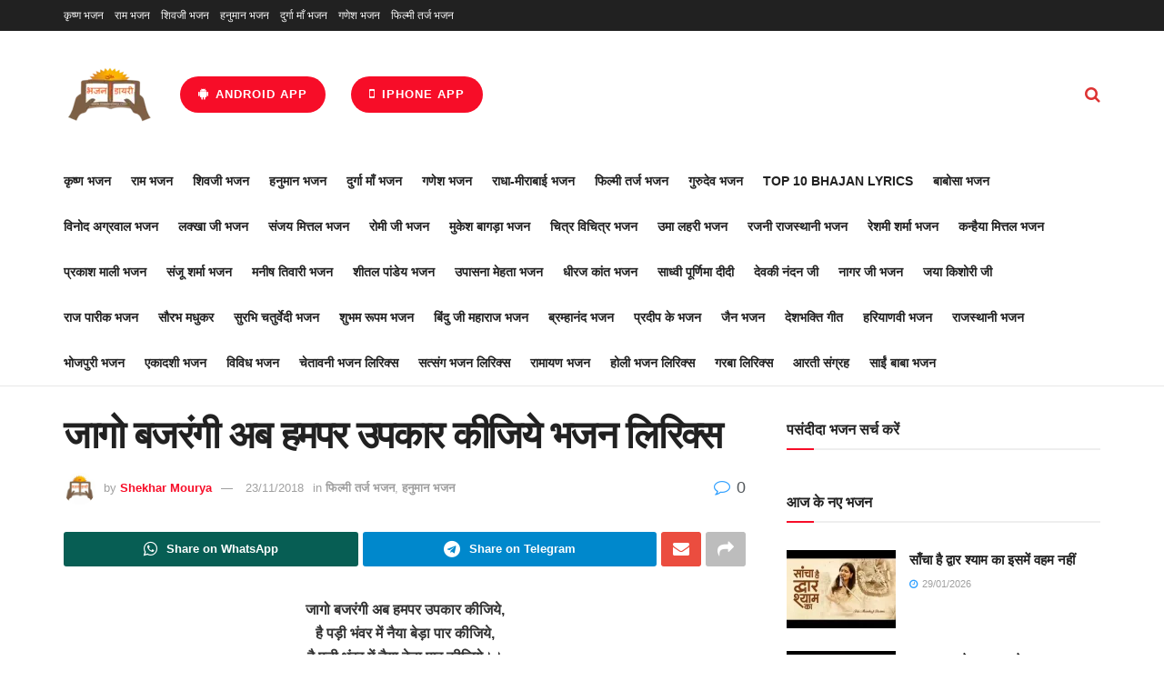

--- FILE ---
content_type: text/html; charset=utf-8
request_url: https://www.google.com/recaptcha/api2/aframe
body_size: 263
content:
<!DOCTYPE HTML><html><head><meta http-equiv="content-type" content="text/html; charset=UTF-8"></head><body><script nonce="ab0ybP0mtnes4hKiNXfSUg">/** Anti-fraud and anti-abuse applications only. See google.com/recaptcha */ try{var clients={'sodar':'https://pagead2.googlesyndication.com/pagead/sodar?'};window.addEventListener("message",function(a){try{if(a.source===window.parent){var b=JSON.parse(a.data);var c=clients[b['id']];if(c){var d=document.createElement('img');d.src=c+b['params']+'&rc='+(localStorage.getItem("rc::a")?sessionStorage.getItem("rc::b"):"");window.document.body.appendChild(d);sessionStorage.setItem("rc::e",parseInt(sessionStorage.getItem("rc::e")||0)+1);localStorage.setItem("rc::h",'1769830204638');}}}catch(b){}});window.parent.postMessage("_grecaptcha_ready", "*");}catch(b){}</script></body></html>

--- FILE ---
content_type: application/javascript; charset=UTF-8
request_url: https://www.bhajandiary.com/cdn-cgi/challenge-platform/scripts/jsd/main.js
body_size: 9085
content:
window._cf_chl_opt={AKGCx8:'b'};~function(r6,hL,ht,hI,hJ,hi,hB,hf,hM,r1){r6=g,function(h,A,rJ,r5,o,b){for(rJ={h:311,A:196,o:292,b:404,Y:172,C:323,v:180,U:183,W:202,T:258},r5=g,o=h();!![];)try{if(b=parseInt(r5(rJ.h))/1*(parseInt(r5(rJ.A))/2)+parseInt(r5(rJ.o))/3+-parseInt(r5(rJ.b))/4+parseInt(r5(rJ.Y))/5*(-parseInt(r5(rJ.C))/6)+parseInt(r5(rJ.v))/7*(parseInt(r5(rJ.U))/8)+-parseInt(r5(rJ.W))/9+parseInt(r5(rJ.T))/10,A===b)break;else o.push(o.shift())}catch(Y){o.push(o.shift())}}(Q,502441),hL=this||self,ht=hL[r6(389)],hI=function(Aj,Az,Ax,An,Aw,AE,AF,r7,A,o,b,Y){return Aj={h:289,A:297,o:182,b:362,Y:211,C:240},Az={h:341,A:221,o:201,b:195,Y:297,C:166,v:406,U:369,W:411,T:378,k:236,F:233,E:272,P:399,S:378,s:384,N:378,n:299,x:381,z:245,j:201,e:186,X:186,H:395,d:235,L:177,I:378,J:336,i:216,l:325,G:321,O:378,B:178,f:321,K:378,M:272,Z:337,y:393,D:378,a:416},Ax={h:321},An={h:281,A:270,o:294,b:213,Y:412,C:245,v:276,U:342,W:254,T:245,k:167},Aw={h:307},AE={h:260,A:358,o:392,b:216,Y:245,C:276,v:300,U:386,W:359,T:245,k:390,F:216,E:167,P:416,S:170,s:175,N:161,n:170,x:348,z:233,j:351,e:175,X:391,H:245,d:231,L:219,I:350,J:343,i:391,l:257,G:275,O:178,B:359,f:277,K:276,M:378,Z:244,y:409,D:245,a:378,R:161,m:411,c:226,V:218,p0:278,p1:386,p2:216,p3:315,p4:365,p5:359,p6:245,p7:245,p8:245,p9:181,pp:337},AF={h:352,A:332,o:252},r7=r6,A={'zpxJW':function(C,U){return C!==U},'tyRye':function(C,U){return C<<U},'pmUcb':function(C,U){return C==U},'ZiJqx':function(C,U){return C|U},'alrBc':function(C,U){return U&C},'KQRbj':function(C,U){return C-U},'Vurzq':function(C,U){return C(U)},'MzIwu':function(C,U){return C(U)},'RhEee':function(C,U){return C<U},'DZKgz':function(C,U){return C>U},'HQura':function(C,U){return U|C},'RIwPf':function(C,U){return C<<U},'kopuE':function(C,U){return C-U},'MfftL':function(C,U){return C|U},'arxjq':function(C,U){return C<<U},'kQcwv':function(C,U){return U==C},'IPUFL':function(C,U){return C(U)},'BAYLg':function(C,U){return C|U},'Zsjbg':function(C,U){return C<<U},'wPFIN':function(C,U){return C>U},'ipbND':function(C,U){return C-U},'svPKX':function(C,U){return C(U)},'NIsmK':function(C,U){return C>U},'ODfQF':function(C,U){return C-U},'bSGYg':function(C,U){return C|U},'mWLYw':function(C,U){return C(U)},'VprhR':function(C,U){return U==C},'vEFUR':function(C,U){return C>U},'GGQMg':function(C,U){return U===C},'drwEM':function(C,U,W){return C(U,W)},'nUNgX':r7(Aj.h),'iFhkc':function(C,U){return C<U},'xmLdk':function(C,U){return U!==C},'TTGUV':r7(Aj.A),'dWTFl':function(C,U){return C(U)},'cLgdg':r7(Aj.o),'OWFqV':function(C,U){return C==U},'BKDxp':function(C,U){return C<U},'UHzbv':function(C,U){return U*C},'HfTSj':function(C,U){return U!=C},'sPgdJ':function(C,U){return C(U)},'FYOne':r7(Aj.b),'IodSP':function(C,U){return C&U},'BVEmP':function(C,U){return C*U},'vqdCV':function(C,U){return U==C}},o=String[r7(Aj.Y)],b={'h':function(C,Ak,r8){return Ak={h:209,A:416},r8=r7,A[r8(AF.h)](r8(AF.A),r8(AF.o))?C==null?'':b.g(C,6,function(U,r9){return r9=r8,r9(Ak.h)[r9(Ak.A)](U)}):![]},'g':function(C,U,W,rp,T,F,E,P,S,s,N,x,z,j,X,H,L,I,J,i){if(rp=r7,rp(AE.h)===rp(AE.A)){for(K=1,M=0;Z<y;z=A[rp(AE.o)](R,1)|H,A[rp(AE.b)](T,V-1)?(p0=0,p1[rp(AE.Y)](p2(p3)),p4=0):p5++,p6=0,D++);for(p7=p8[rp(AE.C)](0),p9=0;16>pp;pu=A[rp(AE.v)](A[rp(AE.o)](pg,1),A[rp(AE.U)](ph,1)),pr==A[rp(AE.W)](pA,1)?(po=0,pb[rp(AE.T)](A[rp(AE.k)](pY,pC)),pv=0):pU++,pW>>=1,pQ++);}else{if(A[rp(AE.F)](null,C))return'';for(F={},E={},P='',S=2,s=3,N=2,x=[],z=0,j=0,X=0;X<C[rp(AE.E)];X+=1)if(H=C[rp(AE.P)](X),Object[rp(AE.S)][rp(AE.s)][rp(AE.N)](F,H)||(F[H]=s++,E[H]=!0),L=P+H,Object[rp(AE.n)][rp(AE.s)][rp(AE.N)](F,L))P=L;else for(I=rp(AE.x)[rp(AE.z)]('|'),J=0;!![];){switch(I[J++]){case'0':P=A[rp(AE.j)](String,H);continue;case'1':S--;continue;case'2':if(Object[rp(AE.n)][rp(AE.e)][rp(AE.N)](E,P)){if(256>P[rp(AE.C)](0)){for(T=0;A[rp(AE.X)](T,N);z<<=1,j==U-1?(j=0,x[rp(AE.H)](W(z)),z=0):j++,T++);for(i=P[rp(AE.C)](0),T=0;A[rp(AE.d)](8,T);z=A[rp(AE.L)](A[rp(AE.I)](z,1),1.25&i),j==A[rp(AE.J)](U,1)?(j=0,x[rp(AE.Y)](W(z)),z=0):j++,i>>=1,T++);}else{for(i=1,T=0;A[rp(AE.i)](T,N);z=A[rp(AE.l)](A[rp(AE.G)](z,1),i),A[rp(AE.O)](j,A[rp(AE.B)](U,1))?(j=0,x[rp(AE.H)](A[rp(AE.f)](W,z)),z=0):j++,i=0,T++);for(i=P[rp(AE.K)](0),T=0;16>T;z=z<<1|i&1.2,U-1==j?(j=0,x[rp(AE.Y)](W(z)),z=0):j++,i>>=1,T++);}S--,0==S&&(S=Math[rp(AE.M)](2,N),N++),delete E[P]}else for(i=F[P],T=0;A[rp(AE.i)](T,N);z=A[rp(AE.Z)](A[rp(AE.y)](z,1),1&i),U-1==j?(j=0,x[rp(AE.D)](W(z)),z=0):j++,i>>=1,T++);continue;case'3':F[L]=s++;continue;case'4':0==S&&(S=Math[rp(AE.a)](2,N),N++);continue}break}if(P!==''){if(Object[rp(AE.n)][rp(AE.e)][rp(AE.R)](E,P)){if(A[rp(AE.m)](256,P[rp(AE.K)](0))){for(T=0;T<N;z<<=1,j==A[rp(AE.c)](U,1)?(j=0,x[rp(AE.T)](A[rp(AE.V)](W,z)),z=0):j++,T++);for(i=P[rp(AE.C)](0),T=0;A[rp(AE.p0)](8,T);z=z<<1|A[rp(AE.p1)](i,1),A[rp(AE.p2)](j,A[rp(AE.p3)](U,1))?(j=0,x[rp(AE.T)](A[rp(AE.V)](W,z)),z=0):j++,i>>=1,T++);}else{for(i=1,T=0;A[rp(AE.i)](T,N);z=A[rp(AE.p4)](z<<1.71,i),j==A[rp(AE.p5)](U,1)?(j=0,x[rp(AE.p6)](W(z)),z=0):j++,i=0,T++);for(i=P[rp(AE.K)](0),T=0;16>T;z=z<<1|1&i,A[rp(AE.O)](j,U-1)?(j=0,x[rp(AE.p7)](W(z)),z=0):j++,i>>=1,T++);}S--,S==0&&(S=Math[rp(AE.M)](2,N),N++),delete E[P]}else for(i=F[P],T=0;T<N;z=A[rp(AE.o)](z,1)|1.86&i,U-1==j?(j=0,x[rp(AE.p8)](W(z)),z=0):j++,i>>=1,T++);S--,0==S&&N++}for(i=2,T=0;T<N;z=z<<1|i&1.27,U-1==j?(j=0,x[rp(AE.p6)](W(z)),z=0):j++,i>>=1,T++);for(;;)if(z<<=1,j==U-1){x[rp(AE.Y)](A[rp(AE.p9)](W,z));break}else j++;return x[rp(AE.pp)]('')}},'j':function(C,AN,AS,rg,U,T){if(AN={h:276},AS={h:287},rg=r7,U={'pHjDX':function(W,T){return W<T},'klpNf':function(W,T,rQ){return rQ=g,A[rQ(Aw.h)](W,T)},'INQuQ':function(W,T,ru){return ru=g,A[ru(AS.h)](W,T)},'TgBaW':function(W,T){return W==T}},A[rg(An.h)](rg(An.A),rg(An.o))){for(J=0;U[rg(An.b)](i,l);O<<=1,U[rg(An.Y)](B,f-1)?(K=0,M[rg(An.C)](Z(y)),D=0):a++,G++);for(T=R[rg(An.v)](0),m=0;U[rg(An.U)](8,c);p0=p1<<1|1.79&T,U[rg(An.W)](p2,p3-1)?(p4=0,p5[rg(An.T)](p6(p7)),p8=0):p9++,T>>=1,V++);}else return C==null?'':C==''?null:b.i(C[rg(An.k)],32768,function(T,rh){return rh=rg,C[rh(AN.h)](T)})},'i':function(C,U,W,Aq,rA,T,F,E,P,S,s,N,x,z,j,X,H,L,G,I,J,i,K,M){if(Aq={h:328},rA=r7,T={'HAUkz':function(O,B,K,rr){return rr=g,A[rr(Aq.h)](O,B,K)},'gYwam':A[rA(Az.h)],'GpZzy':rA(Az.A),'ZvIbj':function(O,B,ro){return ro=rA,A[ro(Ax.h)](O,B)}},A[rA(Az.o)](A[rA(Az.b)],rA(Az.Y)))T[rA(Az.C)](o,T[rA(Az.v)],X.e);else{for(F=[],E=4,P=4,S=3,s=[],z=A[rA(Az.U)](W,0),j=U,X=1,N=0;A[rA(Az.W)](3,N);F[N]=N,N+=1);for(H=0,L=Math[rA(Az.T)](2,2),x=1;L!=x;)for(I=A[rA(Az.k)][rA(Az.F)]('|'),J=0;!![];){switch(I[J++]){case'0':A[rA(Az.E)](0,j)&&(j=U,z=W(X++));continue;case'1':i=z&j;continue;case'2':x<<=1;continue;case'3':H|=(A[rA(Az.P)](0,i)?1:0)*x;continue;case'4':j>>=1;continue}break}switch(H){case 0:for(H=0,L=Math[rA(Az.S)](2,8),x=1;x!=L;i=z&j,j>>=1,0==j&&(j=U,z=W(X++)),H|=A[rA(Az.s)](0<i?1:0,x),x<<=1);G=o(H);break;case 1:for(H=0,L=Math[rA(Az.N)](2,16),x=1;A[rA(Az.n)](x,L);i=j&z,j>>=1,j==0&&(j=U,z=W(X++)),H|=x*(0<i?1:0),x<<=1);G=A[rA(Az.x)](o,H);break;case 2:return''}for(N=F[3]=G,s[rA(Az.z)](G);;)if(A[rA(Az.j)](A[rA(Az.e)],A[rA(Az.X)]))return K=A[rA(Az.H)],!K?null:(M=K.i,typeof M!==T[rA(Az.d)]||T[rA(Az.L)](M,30))?null:M;else{if(X>C)return'';for(H=0,L=Math[rA(Az.I)](2,S),x=1;x!=L;i=A[rA(Az.J)](z,j),j>>=1,A[rA(Az.i)](0,j)&&(j=U,z=W(X++)),H|=A[rA(Az.l)](A[rA(Az.G)](0,i)?1:0,x),x<<=1);switch(G=H){case 0:for(H=0,L=Math[rA(Az.O)](2,8),x=1;x!=L;i=j&z,j>>=1,A[rA(Az.B)](0,j)&&(j=U,z=W(X++)),H|=(A[rA(Az.f)](0,i)?1:0)*x,x<<=1);F[P++]=o(H),G=P-1,E--;break;case 1:for(H=0,L=Math[rA(Az.K)](2,16),x=1;x!=L;i=j&z,j>>=1,A[rA(Az.M)](0,j)&&(j=U,z=W(X++)),H|=A[rA(Az.s)](0<i?1:0,x),x<<=1);F[P++]=o(H),G=P-1,E--;break;case 2:return s[rA(Az.Z)]('')}if(A[rA(Az.y)](0,E)&&(E=Math[rA(Az.D)](2,S),S++),F[G])G=F[G];else if(G===P)G=N+N[rA(Az.a)](0);else return null;s[rA(Az.z)](G),F[P++]=N+G[rA(Az.a)](0),E--,N=G,0==E&&(E=Math[rA(Az.K)](2,S),S++)}}}},Y={},Y[r7(Aj.C)]=b.h,Y}(),hJ={},hJ[r6(344)]='o',hJ[r6(282)]='s',hJ[r6(354)]='u',hJ[r6(265)]='z',hJ[r6(221)]='n',hJ[r6(269)]='I',hJ[r6(283)]='b',hi=hJ,hL[r6(340)]=function(A,o,Y,C,AK,Af,AB,rv,U,W,F,E,P,S,s,N){if(AK={h:290,A:329,o:247,b:310,Y:206,C:322,v:312,U:222,W:396,T:366,k:333,F:366,E:376,P:228,S:167,s:241,N:187,n:247,x:247},Af={h:379,A:167,o:259,b:247},AB={h:410,A:290,o:170,b:175,Y:161,C:245,v:395,U:280},rv=r6,U={},U[rv(AK.h)]=rv(AK.A),U[rv(AK.o)]=function(z,j){return z+j},U[rv(AK.b)]=function(z,j){return j===z},U[rv(AK.Y)]=function(z,j){return z===j},W=U,W[rv(AK.b)](null,o)||o===void 0)return C;for(F=hO(o),A[rv(AK.C)][rv(AK.v)]&&(F=F[rv(AK.U)](A[rv(AK.C)][rv(AK.v)](o))),F=A[rv(AK.W)][rv(AK.T)]&&A[rv(AK.k)]?A[rv(AK.W)][rv(AK.F)](new A[(rv(AK.k))](F)):function(x,rW,z){for(rW=rv,x[rW(Af.h)](),z=0;z<x[rW(Af.A)];x[z+1]===x[z]?x[rW(Af.o)](W[rW(Af.b)](z,1),1):z+=1);return x}(F),E='nAsAaAb'.split('A'),E=E[rv(AK.E)][rv(AK.P)](E),P=0;P<F[rv(AK.S)];S=F[P],s=hG(A,o,S),E(s)?(N=W[rv(AK.b)]('s',s)&&!A[rv(AK.s)](o[S]),W[rv(AK.Y)](rv(AK.N),W[rv(AK.n)](Y,S))?T(Y+S,s):N||T(W[rv(AK.x)](Y,S),o[S])):T(Y+S,s),P++);return C;function T(x,z,rU,X){if(rU=rv,rU(AB.h)!==W[rU(AB.A)])Object[rU(AB.o)][rU(AB.b)][rU(AB.Y)](C,z)||(C[z]=[]),C[z][rU(AB.C)](x);else return X=A[rU(AB.v)],Y[rU(AB.U)](+C(X.t))}},hB=r6(334)[r6(233)](';'),hf=hB[r6(376)][r6(228)](hB),hL[r6(314)]=function(A,o,AD,Ay,rT,Y,C,v,U,W,T){for(AD={h:160,A:303,o:383,b:167,Y:167,C:249,v:245,U:179},Ay={h:160},rT=r6,Y={},Y[rT(AD.h)]=function(k,F){return k+F},Y[rT(AD.A)]=function(k,F){return k<F},C=Y,v=Object[rT(AD.o)](o),U=0;U<v[rT(AD.b)];U++)if(W=v[U],'f'===W&&(W='N'),A[W]){for(T=0;C[rT(AD.A)](T,o[v[U]][rT(AD.Y)]);-1===A[W][rT(AD.C)](o[v[U]][T])&&(hf(o[v[U]][T])||A[W][rT(AD.v)]('o.'+o[v[U]][T])),T++);}else A[W]=o[v[U]][rT(AD.U)](function(k,rk){return rk=rT,C[rk(Ay.h)]('o.',k)})},hM=null,r1=r0(),r3();function ha(ob,rs,h,A){if(ob={h:355,A:356},rs=r6,h={'VwJpY':function(o,b){return o(b)},'Ndtla':function(o,b){return b*o}},A=hy(),null===A)return;hM=(hM&&h[rs(ob.h)](clearTimeout,hM),setTimeout(function(){hZ()},h[rs(ob.A)](A,1e3)))}function Q(oy){return oy='/jsd/oneshot/d251aa49a8a3/0.05683100719623723:1769829665:PA6tjww0e8fk1ZAzA6rMn3shRLN1fw2gTlDSHxncQOQ/,fromCharCode,mTpoO,pHjDX,AKGCx8,afpVp,pmUcb,KbAjD,svPKX,HQura,rjHoy,number,concat,CnwA5,api,postMessage,ipbND,GxRcQ,bind,pkLOA2,sOlhm,DZKgz,WxoXP,split,TYlZ6,GpZzy,cLgdg,sid,readyState,display: none,eMVOeAoTPXI,isNaN,Sxajj,/cdn-cgi/challenge-platform/h/,BAYLg,push,WmvOF,taqcH,createElement,indexOf,1|3|2|4|0,ESXAr,btCIB,mpKwE,TgBaW,eSYKx,detail,MfftL,10242870tOsvdw,splice,SwxaX,cloudflare-invisible,event,parent,8|4|7|10|2|9|6|3|0|5|1,symbol,clientInformation,status,nvHLN,bigint,dgmgi,rYDIp,OWFqV,success,SSTpq3,arxjq,charCodeAt,IPUFL,NIsmK,open,floor,GGQMg,string,boolean,iZkYA,coIrP,jsd,vEFUR,Qyaih,error on cf_chl_props,zfWAy,[native code],1583190eViEEu,location,CZyst,bnTUH,dDYab,JLdcx,zVPWr,HfTSj,ZiJqx,aUjz8,MACbL,YgjMH,kmdNV,oOtFW,YGhDI,VprhR,JBxy9,iuSzc,eRsFs,1fknlco,getOwnPropertyNames,bhlKc,rxvNi8,ODfQF,xrpvB,uYUWA,eKaIP,contentWindow,function,iFhkc,Object,162uKcYTB,log,BVEmP,3|4|7|1|0|2|5|6,chctx,drwEM,ywtte,catch,navigator,ASECT,Set,_cf_chl_opt;JJgc4;PJAn2;kJOnV9;IWJi4;OHeaY1;DqMg0;FKmRv9;LpvFx1;cAdz2;PqBHf2;nFZCC5;ddwW5;pRIb1;rxvNi8;RrrrA2;erHi9,addEventListener,IodSP,join,vBsUG,now,pRIb1,nUNgX,INQuQ,kopuE,object,lGwsP,style,WSFqU,2|1|4|3|0,fRaIQ,RIwPf,MzIwu,zpxJW,http-code:,undefined,VwJpY,Ndtla,YQdic,tKNdj,KQRbj,getPrototypeOf,body,tIKbQ,oFAJF,CkrkN,bSGYg,from,isArray,MyKPI,dWTFl,removeChild,xhr-error,JthwN,BGuoK,stringify,dLPvS,includes,wSWPT,pow,sort,contentDocument,sPgdJ,timeout,keys,UHzbv,loading,alrBc,YAUiL,error,document,Vurzq,RhEee,tyRye,vqdCV,ujLxc,__CF$cv$params,Array,/invisible/jsd,MDaBW,BKDxp,sSbwb,iQVnh,errorInfoObject,iframe,2849168aJiyxE,eVJes,gYwam,send,DOMContentLoaded,Zsjbg,MmDJg,wPFIN,klpNf,bkJtL,yULZy,_cf_chl_opt,charAt,vySAY,call,uUDVY,random,/b/ov1/0.05683100719623723:1769829665:PA6tjww0e8fk1ZAzA6rMn3shRLN1fw2gTlDSHxncQOQ/,CCrOQ,HAUkz,length,XMLHttpRequest,tabIndex,prototype,naHwy,85795EOuNnU,MFmlJ,randomUUID,hasOwnProperty,onerror,ZvIbj,kQcwv,map,7PLdkqJ,mWLYw,1|4|0|3|2,7560888KwRoUL,onreadystatechange,QuFpV,FYOne,d.cookie,ontimeout,Function,jtyyl,source,Batok,appendChild,ChsWA,TTGUV,49304UXlvjl,AdeF3,href,ffUbm,LRmiB4,xmLdk,7593786OUcsgr,POST,UbCzY,onload,Tkwww,ClVET,toString,AgtfnpMGH9RPh1sv7X34SVTc2miKozUauI+Y5W8jJlxyLQrBOqE6eZkdw0$FCDbN-'.split(','),Q=function(){return oy},Q()}function g(p,u,h,r){return p=p-160,h=Q(),r=h[p],r}function r0(oq,rX){return oq={h:174,A:174},rX=r6,crypto&&crypto[rX(oq.h)]?crypto[rX(oq.A)]():''}function hm(oU,rn,h,A){return oU={h:395,A:280,o:162},rn=r6,h={'uUDVY':function(o,b){return o(b)}},A=hL[rn(oU.h)],Math[rn(oU.A)](+h[rn(oU.o)](atob,A.t))}function hZ(h,op,o9,rE,A,o){if(op={h:320,A:215,o:199,b:296,Y:306,C:306,v:289,U:170,W:175,T:161,k:357,F:276,E:372,P:232,S:245,s:194,N:345,n:245,x:192,z:245,j:413,e:190,X:245,H:378},o9={h:394,A:295,o:215},rE=r6,A={'ujLxc':function(b,Y){return b===Y},'bnTUH':rE(op.h),'afpVp':function(b){return b()},'YQdic':function(b,Y){return b>Y},'JthwN':function(b,Y){return b==Y},'WxoXP':function(b,Y){return b-Y},'ChsWA':function(b,Y){return b(Y)},'lGwsP':function(b,Y){return b<<Y},'Batok':function(b,Y){return b|Y},'bkJtL':function(b,Y){return b>Y},'jtyyl':function(b,Y){return Y&b},'ffUbm':function(b,Y,C){return b(Y,C)},'dDYab':function(b,Y){return Y===b}},o=A[rE(op.A)](hK),A[rE(op.o)](hV,o.r,function(b,rP){rP=rE,A[rP(o9.h)](typeof h,A[rP(o9.A)])&&h(b),A[rP(o9.o)](ha)}),o.e){if(A[rE(op.b)](rE(op.Y),rE(op.C)))r2(rE(op.v),o.e);else{if(pZ[rE(op.U)][rE(op.W)][rE(op.T)](py,pD)){if(A[rE(op.k)](256,uP[rE(op.F)](0))){for(gX=0;gH<gd;gt<<=1,A[rE(op.E)](gI,A[rE(op.P)](gJ,1))?(gi=0,gl[rE(op.S)](A[rE(op.s)](gG,gO)),gB=0):gf++,gL++);for(gK=gM[rE(op.F)](0),gZ=0;8>gy;ga=A[rE(op.N)](gR,1)|gm&1,gc==A[rE(op.P)](gV,1)?(h0=0,h1[rE(op.n)](h2(h3)),h4=0):h5++,h6>>=1,gD++);}else{for(h7=1,h8=0;h9<hp;hu=A[rE(op.x)](hg<<1,hh),hr==hA-1?(ho=0,hb[rE(op.z)](hY(hC)),hv=0):hU++,hW=0,hQ++);for(hT=hk[rE(op.F)](0),hF=0;A[rE(op.j)](16,hE);hw=A[rE(op.x)](hS<<1,A[rE(op.e)](hs,1)),hN==hn-1?(hq=0,hx[rE(op.X)](hz(hj)),he=0):hX++,hH>>=1,hP++);}gs--,gN==0&&(gn=gq[rE(op.H)](2,gx),gz++),delete gj[ge]}else for(u6=u7[u8],u9=0;up<uQ;ug=uh<<1|1.53&ur,uo-1==uA?(ub=0,uY[rE(op.z)](A[rE(op.s)](uC,uv)),uU=0):uW++,uT>>=1,uu++);uk--,uF==0&&uE++}}}function r2(Y,C,oj,rH,v,U,W,T,k,F,E,P,S,s,N,n){if(oj={h:398,A:203,o:165,b:373,Y:164,C:197,v:234,U:326,W:233,T:382,k:279,F:398,E:188,P:395,S:165,s:243,N:415,n:214,x:373,z:397,j:223,e:274,X:274,H:200,d:415,L:229,I:301,J:308,i:402,l:327,G:191,O:286,B:407,f:240,K:168},rH=r6,v={},v[rH(oj.h)]=rH(oj.A),v[rH(oj.o)]=function(z,j){return z+j},v[rH(oj.b)]=rH(oj.Y),U=v,!hR(0))return![];T=(W={},W[rH(oj.C)]=Y,W[rH(oj.v)]=C,W);try{for(k=rH(oj.U)[rH(oj.W)]('|'),F=0;!![];){switch(k[F++]){case'0':n[rH(oj.T)]=2500;continue;case'1':n[rH(oj.k)](U[rH(oj.F)],P);continue;case'2':n[rH(oj.E)]=function(){};continue;case'3':E=hL[rH(oj.P)];continue;case'4':P=U[rH(oj.S)](rH(oj.s)+hL[rH(oj.N)][rH(oj.n)]+U[rH(oj.x)]+E.r,rH(oj.z));continue;case'5':s=(S={},S[rH(oj.j)]=hL[rH(oj.N)][rH(oj.j)],S[rH(oj.e)]=hL[rH(oj.N)][rH(oj.X)],S[rH(oj.H)]=hL[rH(oj.d)][rH(oj.H)],S[rH(oj.L)]=hL[rH(oj.d)][rH(oj.I)],S[rH(oj.J)]=r1,S);continue;case'6':N={},N[rH(oj.i)]=T,N[rH(oj.l)]=s,N[rH(oj.G)]=rH(oj.O),n[rH(oj.B)](hI[rH(oj.f)](N));continue;case'7':n=new hL[(rH(oj.K))]();continue}break}}catch(x){}}function hV(h,A,on,oN,os,oS,rx,o,b,Y,C){on={h:268,A:203,o:243,b:395,Y:324,C:415,v:168,U:279,W:251,T:349,k:214,F:210,E:224,P:382,S:188,s:205,N:176,n:230,x:293,z:293,j:198,e:293,X:224,H:407,d:240,L:374},oN={h:371},os={h:302,A:267,o:377,b:267,Y:316,C:273,v:285,U:353},oS={h:253,A:227,o:382},rx=r6,o={'GxRcQ':rx(on.h),'MACbL':function(v,U){return v>=U},'wSWPT':function(v,U){return v<U},'xrpvB':function(v,U){return v(U)},'coIrP':function(v,U){return v+U},'ESXAr':rx(on.A),'fRaIQ':rx(on.o),'sOlhm':function(v){return v()}},b=hL[rx(on.b)],console[rx(on.Y)](hL[rx(on.C)]),Y=new hL[(rx(on.v))](),Y[rx(on.U)](o[rx(on.W)],o[rx(on.T)]+hL[rx(on.C)][rx(on.k)]+rx(on.F)+b.r),b[rx(on.E)]&&(Y[rx(on.P)]=5e3,Y[rx(on.S)]=function(rz){if(rz=rx,rz(oS.h)!==o[rz(oS.A)])A(rz(oS.o));else return'i'}),Y[rx(on.s)]=function(rj){rj=rx,o[rj(os.h)](Y[rj(os.A)],200)&&o[rj(os.o)](Y[rj(os.b)],300)?o[rj(os.Y)](A,rj(os.C)):o[rj(os.Y)](A,o[rj(os.v)](rj(os.U),Y[rj(os.b)]))},Y[rx(on.N)]=function(re){re=rx,A(re(oN.h))},C={'t':o[rx(on.n)](hm),'lhr':ht[rx(on.x)]&&ht[rx(on.z)][rx(on.j)]?ht[rx(on.e)][rx(on.j)]:'','api':b[rx(on.X)]?!![]:![],'c':hD(),'payload':h},Y[rx(on.H)](hI[rx(on.d)](JSON[rx(on.L)](C)))}function r3(oK,of,oO,rd,h,A,o,b,Y){if(oK={h:408,A:363,o:395,b:284,Y:207,C:335,v:364,U:238,W:385,T:387,k:185,F:171,E:414,P:212,S:245,s:347,N:276,n:288,x:173,z:242,j:245,e:347,X:335,H:364,d:184,L:184},of={h:298,A:217,o:238,b:385,Y:184,C:405},oO={h:405,A:347},rd=r6,h={'CkrkN':rd(oK.h),'eVJes':function(C){return C()},'WSFqU':function(C,v){return C(v)},'yULZy':function(C,v){return C<v},'mTpoO':function(C,v){return C==v},'Qyaih':function(C,v){return C|v},'MFmlJ':function(C,v){return C<<v},'Sxajj':function(C,v){return v&C},'zVPWr':function(C){return C()},'KbAjD':function(C,v){return v!==C},'YAUiL':function(C,v){return C===v},'QuFpV':rd(oK.A)},A=hL[rd(oK.o)],!A)return;if(!hc()){if(rd(oK.b)!==rd(oK.Y))return;else o[rd(oK.C)](h[rd(oK.v)],b)}if(o=![],b=function(rL){if(rL=rd,!o){if(o=!![],!h[rL(oO.h)](hc))return;h[rL(oO.A)](hZ,function(v){r4(A,v)})}},ht[rd(oK.U)]!==rd(oK.W))b();else if(hL[rd(oK.C)]){if(h[rd(oK.T)](h[rd(oK.k)],rd(oK.F))){for(K=1,M=0;h[rd(oK.E)](Z,y);a=m|R<<1.21,h[rd(oK.P)](c,V-1)?(p0=0,p1[rd(oK.S)](h[rd(oK.s)](p2,p3)),p4=0):p5++,p6=0,D++);for(p7=p8[rd(oK.N)](0),p9=0;16>pp;pu=h[rd(oK.n)](h[rd(oK.x)](pg,1),h[rd(oK.z)](ph,1)),h[rd(oK.P)](pr,pA-1)?(po=0,pb[rd(oK.j)](h[rd(oK.e)](pY,pC)),pv=0):pU++,pW>>=1,pQ++);}else ht[rd(oK.X)](h[rd(oK.H)],b)}else Y=ht[rd(oK.d)]||function(){},ht[rd(oK.L)]=function(rt){rt=rd,h[rt(of.h)](Y),h[rt(of.A)](ht[rt(of.o)],rt(of.b))&&(ht[rt(of.Y)]=Y,h[rt(of.C)](b))}}function hG(h,A,o,AI,rY,Y,C,U){Y=(AI={h:320,A:338,o:313,b:163,Y:401,C:304,v:344,U:220,W:330,T:396,k:367,F:396,E:401,P:320,S:204},rY=r6,{'iQVnh':function(W,T){return T===W},'kmdNV':function(W,T){return W==T},'rjHoy':rY(AI.h),'UbCzY':function(W,T,k){return W(T,k)}});try{if(rY(AI.A)===rY(AI.o))return o[rY(AI.b)]()<h;else C=A[o]}catch(T){return'i'}if(C==null)return Y[rY(AI.Y)](void 0,C)?'u':'x';if(Y[rY(AI.C)](rY(AI.v),typeof C))try{if(Y[rY(AI.U)]==typeof C[rY(AI.W)])return C[rY(AI.W)](function(){}),'p'}catch(k){}return h[rY(AI.T)][rY(AI.k)](C)?'a':C===h[rY(AI.F)]?'D':Y[rY(AI.E)](!0,C)?'T':C===!1?'F':(U=typeof C,rY(AI.P)==U?Y[rY(AI.S)](hl,h,C)?'N':'f':hi[U]||'?')}function hc(oT,rq,A,o,b,Y,C){return oT={h:246,A:280,o:339,b:246},rq=r6,A={},A[rq(oT.h)]=function(v,U){return v>U},o=A,b=3600,Y=hm(),C=Math[rq(oT.A)](Date[rq(oT.o)]()/1e3),o[rq(oT.b)](C-Y,b)?![]:!![]}function hO(A,Ai,rC,o,Y,C){for(Ai={h:375,A:222,o:383,b:360},rC=r6,o={},o[rC(Ai.h)]=function(v,U){return U!==v},Y=o,C=[];Y[rC(Ai.h)](null,A);C=C[rC(Ai.A)](Object[rC(Ai.o)](A)),A=Object[rC(Ai.b)](A));return C}function r4(b,Y,oZ,rI,C,v,U,W){if(oZ={h:255,A:317,o:261,b:224,Y:273,C:191,v:317,U:237,W:262,T:273,k:263,F:225,E:237,P:388,S:256},rI=r6,C={},C[rI(oZ.h)]=function(T,k){return k===T},C[rI(oZ.A)]=rI(oZ.o),v=C,!b[rI(oZ.b)])return;v[rI(oZ.h)](Y,rI(oZ.Y))?(U={},U[rI(oZ.C)]=v[rI(oZ.v)],U[rI(oZ.U)]=b.r,U[rI(oZ.W)]=rI(oZ.T),hL[rI(oZ.k)][rI(oZ.F)](U,'*')):(W={},W[rI(oZ.C)]=rI(oZ.o),W[rI(oZ.E)]=b.r,W[rI(oZ.W)]=rI(oZ.P),W[rI(oZ.S)]=Y,hL[rI(oZ.k)][rI(oZ.F)](W,'*'))}function hD(oh,rS,h){return oh={h:305},rS=r6,h={'oOtFW':function(A){return A()}},h[rS(oh.h)](hy)!==null}function hK(AR,rF,o,b,Y,C,v,U,W,T){o=(AR={h:264,A:233,o:380,b:319,Y:266,C:331,v:346,U:239,W:361,T:370,k:318,F:169,E:248,P:403,S:193},rF=r6,{'eKaIP':function(k,F,E,P,S){return k(F,E,P,S)}});try{for(b=rF(AR.h)[rF(AR.A)]('|'),Y=0;!![];){switch(b[Y++]){case'0':W=pRIb1(v,U[rF(AR.o)],'d.',W);continue;case'1':return C={},C.r=W,C.e=null,C;case'2':v=U[rF(AR.b)];continue;case'3':W=pRIb1(v,v[rF(AR.Y)]||v[rF(AR.C)],'n.',W);continue;case'4':U[rF(AR.v)]=rF(AR.U);continue;case'5':ht[rF(AR.W)][rF(AR.T)](U);continue;case'6':W=o[rF(AR.k)](pRIb1,v,v,'',W);continue;case'7':U[rF(AR.F)]='-1';continue;case'8':U=ht[rF(AR.E)](rF(AR.P));continue;case'9':W={};continue;case'10':ht[rF(AR.W)][rF(AR.S)](U);continue}break}}catch(k){return T={},T.r={},T.e=k,T}}function hl(A,o,AX,rb,Y,C){return AX={h:400,A:189,o:400,b:170,Y:208,C:161,v:249,U:291},rb=r6,Y={},Y[rb(AX.h)]=function(v,U){return v<U},C=Y,o instanceof A[rb(AX.A)]&&C[rb(AX.o)](0,A[rb(AX.A)][rb(AX.b)][rb(AX.Y)][rb(AX.C)](o)[rb(AX.v)](rb(AX.U)))}function hR(A,oC,rN,o,b){return oC={h:309,A:163},rN=r6,o={},o[rN(oC.h)]=function(Y,C){return Y<C},b=o,b[rN(oC.h)](Math[rN(oC.A)](),A)}function hy(ou,rw,A,o,b,Y,C,v){for(ou={h:271,A:250,o:368,b:271,Y:233,C:395,v:221},rw=r6,A={},A[rw(ou.h)]=rw(ou.A),A[rw(ou.o)]=function(U,W){return U!==W},o=A,b=o[rw(ou.b)][rw(ou.Y)]('|'),Y=0;!![];){switch(b[Y++]){case'0':return v;case'1':C=hL[rw(ou.C)];continue;case'2':v=C.i;continue;case'3':if(!C)return null;continue;case'4':if(o[rw(ou.o)](typeof v,rw(ou.v))||v<30)return null;continue}break}}}()